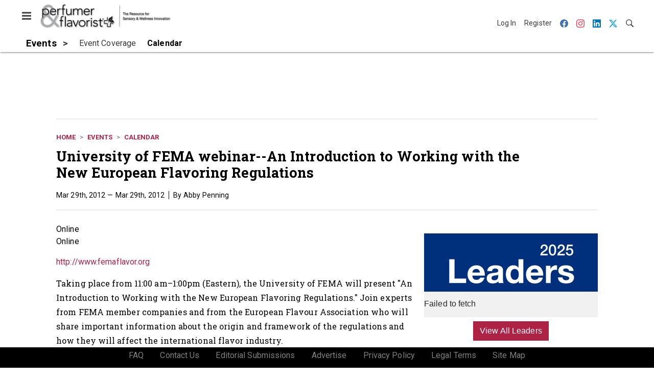

--- FILE ---
content_type: text/html; charset=utf-8
request_url: https://www.google.com/recaptcha/api2/aframe
body_size: 249
content:
<!DOCTYPE HTML><html><head><meta http-equiv="content-type" content="text/html; charset=UTF-8"></head><body><script nonce="2NChdcEXPFO-k9zZeELlIg">/** Anti-fraud and anti-abuse applications only. See google.com/recaptcha */ try{var clients={'sodar':'https://pagead2.googlesyndication.com/pagead/sodar?'};window.addEventListener("message",function(a){try{if(a.source===window.parent){var b=JSON.parse(a.data);var c=clients[b['id']];if(c){var d=document.createElement('img');d.src=c+b['params']+'&rc='+(localStorage.getItem("rc::a")?sessionStorage.getItem("rc::b"):"");window.document.body.appendChild(d);sessionStorage.setItem("rc::e",parseInt(sessionStorage.getItem("rc::e")||0)+1);localStorage.setItem("rc::h",'1765538261613');}}}catch(b){}});window.parent.postMessage("_grecaptcha_ready", "*");}catch(b){}</script></body></html>